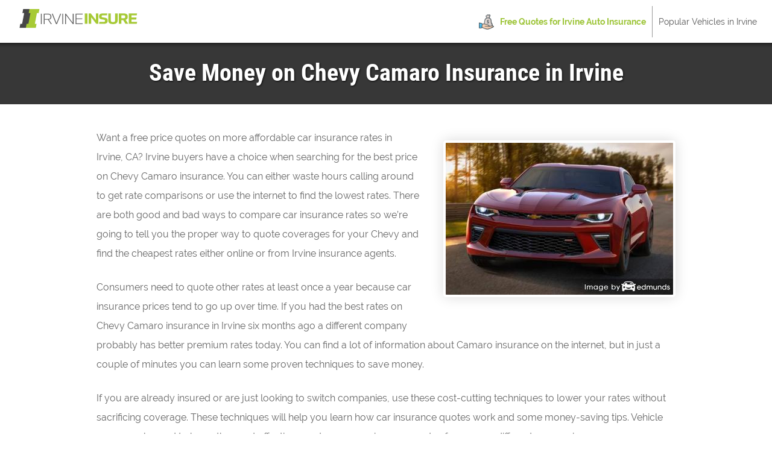

--- FILE ---
content_type: text/html; charset=UTF-8
request_url: https://www.irvineinsure.com/save-money-chevy-camaro-insurance/
body_size: 10419
content:
<!DOCTYPE html>
<html lang="en" xmlns:fb="http://ogp.me/ns/fb#">
  <head>
      <!-- Google Tag Manager -->
<script>(function(w,d,s,l,i){w[l]=w[l]||[];w[l].push({'gtm.start':
new Date().getTime(),event:'gtm.js'});var f=d.getElementsByTagName(s)[0],
j=d.createElement(s),dl=l!='dataLayer'?'&l='+l:'';j.async=true;j.src=
'https://www.googletagmanager.com/gtm.js?id='+i+dl;f.parentNode.insertBefore(j,f);
})(window,document,'script','dataLayer','GTM-NB4CLJDC');</script>
<!-- End Google Tag Manager -->    <meta charset="utf-8">
  <meta http-equiv="X-UA-Compatible" content="IE=edge">
  <title>Save Money on Chevy Camaro Insurance in Irvine, CA</title>
  <meta name="description" content="Learn how to get low-cost Chevy Camaro insurance rates in Irvine, California by comparing the cheapest car insurance quotes. Quote online or with Irvine agents.">
  <meta name="viewport" content="width=device-width, initial-scale=1.0, user-scalable=yes">
  <meta property="og:title" content="Save Money on Chevy Camaro Insurance in Irvine, CA">
  <meta property="og:description" content="Learn how to get low-cost Chevy Camaro insurance rates in Irvine, California by comparing the cheapest car insurance quotes. Quote online or with Irvine agents.">
  <meta property="og:image" content="https://www.irvineinsure.com/images/fb/chevy-camaro-irvine.jpg">
  <link rel="shortcut icon" href="/images/favicon.ico"  type="image/x-icon">
  <link rel="stylesheet" href="/css/style.css">
  <script src="//insurance.mediaalpha.com/js/serve.js"></script>
  <script type="text/javascript" src="https://www.gstatic.com/charts/loader.js"></script>

  <script type="text/javascript">google.charts.load('current', {packages: ['corechart', 'bar']});</script>
  <style>
#po_w { position: fixed; top: -200px; left: 0; padding: 10px 0; width: 100%; -webkit-transition: opacity .5s; transition: top .5s; background-color: rgba(69,80,101,0.92); color: #fff; font-size: 1.5em; z-index: 9999; box-shadow: 0 0 10px rgba(0,0,0,0.6); line-height: 1.2; }
#po_w.sticky { position: fixed; top: 0; }
#po { padding: 0 15px; }
#po > span { padding-bottom:15px; }
#po .yes, #cinsdncpo .no { display: inline-block; margin-left: 20px; border-radius: 4px; }
#po .yes { background: #A2C129; color: #fff !important; font-weight: 700; border: 2px solid rgba(0, 0, 0, 0.44); padding: 3px 20px; margin-right: 10px; text-shadow: 1px 1px 3px rgba(0,0,0,0.6); }
#po .yes:hover { background: #7F9820 !important } #cinsdncpo .no { margin-left: 10px; color: rgba(255, 255, 255, 0.34) !important; font-size: 80%; }
#po .no:hover { color: rgba(255, 255, 255, 0.6) !important; }
  </style>
</head>
<body>
<!-- Google Tag Manager (noscript) -->
<noscript><iframe src="https://www.googletagmanager.com/ns.html?id=GTM-NB4CLJDC"
height="0" width="0" style="display:none;visibility:hidden"></iframe></noscript>
<!-- End Google Tag Manager (noscript) --><header class="iiaiwr clearfix">
<div id="capanbr">
    <div id="logo"><a href="/"><img src="/css/images/logo.png" alt="IrvineInsure.com"></a></div>
  </div>
  <nav id="iiaitn" itemscope itemtype="https://schema.org/SiteNavigationElement">
  <div class="cfolmt">Menu</div>
    <ul class="iiai-menu" id="capanmmn">
    <li><a itemprop="url" class="capanof" onclick="window.open('https://quotes.autoinsurance.org/?type=Auto&referrer=geo.irvineinsure.com&tag=geosite&requestId=697026844afe4')"  href="/viewrates/" rel="nofollow"><span itemprop="name">Free Quotes for Irvine Auto Insurance</span></a></li>		<li><a itemprop="url" class="iiaihv" href="/popular-irvine-vehicles/"><span itemprop="name">Popular Vehicles in Irvine</span></a></li>
    </ul>
  </nav>
</header>

<section id="cfolph" class="clearfix"> 
  <div class="iiaiwr">
    <h1>Save Money on Chevy Camaro Insurance in Irvine</h1>
  </div>
</section>
<div class="iiaiwr wide clearfix" id="main">
<section id="content" itemprop="articleBody">
<p><span class="imgwrap floatright" itemprop="image" itemscope itemtype="https://schema.org/ImageObject"><img decoding="async" itemprop="image" class="cfolmi" src="/images/chevrolet-camaro-irvine.jpg" alt="Insurance rates Chevy Camaro in Irvine"><meta itemprop="url" content="https://www.irvineinsure.com/images/chevrolet-camaro-irvine.jpg"><meta itemprop="width" content="377"><meta itemprop="height" content="252"></span>Want a free price quotes on more affordable car insurance rates in Irvine, CA? Irvine buyers have a choice when searching for the best price on Chevy Camaro insurance. You can either waste hours calling around to get rate comparisons or use the internet to find the lowest rates. There are both good and bad ways to compare car insurance rates so we&#8217;re going to tell you the proper way to quote coverages for your Chevy and find the cheapest rates either online or from Irvine insurance agents.</p>
<p>Consumers need to quote other rates at least once a year because car insurance prices tend to go up over time. If you had the best rates on Chevy Camaro insurance in Irvine six months ago a different company probably has better premium rates today. You can find a lot of information about Camaro insurance on the internet, but in just a couple of minutes you can learn some proven techniques to save money.</p>
<p>If you are already insured or are just looking to switch companies, use these cost-cutting techniques to lower your rates without sacrificing coverage. These techniques will help you learn how car insurance quotes work and some money-saving tips. Vehicle owners only need to know the most effective way to compare insurance rates from many different companies.</p>
<h2>Lower rate quotes by taking advantage of discounts</h2>
<p>Companies that sell car insurance don&#8217;t always list all available discounts in an easy-to-find place, so we break down both the well known and the harder-to-find discounts you could be receiving when you buy Irvine auto insurance online.<img decoding="async" class="shadow floatright" src="/images/chevrolet-camaro-insurance-discounts-irvine.jpg" alt="Discount car insurance"></p>
<ul>
<li><strong>Paper-free Discount</strong> &#8211; Many larger companies give back up to $50 just for signing your application on the internet.</li>
<li><strong>No Claims</strong> &#8211; Good drivers with no accidents pay less as opposed to policyholders that have many claims.</li>
<li><strong>ABS Braking Discount</strong> &#8211; Cars, trucks, and SUVs with anti-lock braking systems are much safer to drive and therefore earn up to a 10% discount.</li>
<li><strong>Discount for Passive Restraints</strong> &#8211; Vehicles with factory air bags or automatic seat belts can get savings up to 30%.</li>
<li><strong>Drivers Ed for Students</strong> &#8211; Cut your cost by having your teen driver successfully take a driver&#8217;s education course in school or through a local driver safety program.</li>
</ul>
<p>As a sidenote, most of the big mark downs will not be given to the entire policy premium. Some only apply to the price of certain insurance coverages like liability and collision coverage. So even though they make it sound like all the discounts add up to a free policy, you&#8217;re out of luck.</p>
<p>The chart below illustrates the difference between Chevy Camaro annual premium costs with and without discounts applied to the premium. The data assumes a male driver, no claims or violations, California state minimum liability limits, comprehensive and collision coverage, and $250 deductibles. The first bar for each age group shows premium with no discounts. The second shows the rates with homeowner, marriage, multi-policy, claim-free, multi-car, and safe-driver discounts applied.</p>
<div id="iiaidisc" class="cfol_cd"></div>
<p><script type="text/javascript">
google.charts.setOnLoadCallback(drawDisciiaiChart);
function drawDisciiaiChart() {
      var data = google.visualization.arrayToDataTable([
        ['Age of Insured', 'Male Driver No Discounts', 'Male Driver with Discounts'],
        ['Age 20', 5571,3465],
        ['Age 30', 2863,1835],
        ['Age 40', 2853,1751],
        ['Age 50', 2587,1599],
        ['Age 60', 2501,1571],
		['Age 70', 3017,1787]
      ]);
      var options = {
        title: 'Effect of Discounts on Chevy Camaro Insurance Rates',
        titleTextStyle: {
        	color: '#333', 
        	fontSize: 17, 
        	bold: true
    	},
        width: '100%',
		height: 500,
		'chartArea': {left:100,top:50,'width': '100%', 'height': '70%'},
		legend: {
        	position: 'bottom'
        },
        colors: ['#6791b9', '#98bee2'],
        hAxis: {
        	title: 'Annual Auto Insurance Premium for Camaro SS Model',
			minValue: 0,
			format: '$###,###'
        },
        vAxis: {
        	title: 'Age of Insured'
        }
      };
	var formatter = new google.visualization.NumberFormat({
    	fractionDigits: 0,
    	prefix: '$'
    });
	formatter.format(data,1);
	formatter.format(data,2);
    	var chart = new google.visualization.BarChart(document.getElementById('iiaidisc'));
    	chart.draw(data, options);
}
</script></p>
<p>A few of the larger companies and their offered discounts are shown below.</p>
<ul>
<li><strong>State Farm</strong> discounts include driver&#8217;s education, student away at school, good student, multiple policy, and accident-free.</li>
<li><strong>Farmers Insurance</strong> offers discounts for early shopping, switch companies, homeowner, youthful driver, teen driver, alternative fuel, and electronic funds transfer.</li>
<li><strong>GEICO</strong> may include discounts for driver training, seat belt use, defensive driver, multi-policy, and multi-vehicle.</li>
<li><strong>American Family</strong> offers discounts including air bags, mySafetyValet, defensive driver, multi-vehicle, and TimeAway discount.</li>
<li><strong>Nationwide</strong> may offer discounts for anti-theft, Farm Bureau membership, family plan, business or organization, easy pay, good student, and multi-policy.</li>
<li><strong>Progressive</strong> offers premium reductions for homeowner, good student, multi-policy, continuous coverage, multi-vehicle, online signing, and online quote discount.</li>
</ul>
<p>If you need affordable Irvine auto insurance quotes, ask each company the best way to save money. A few discounts may not apply to policyholders in Irvine. For a list of car insurance companies who offer car insurance discounts in Irvine, <a href="/irvinerates/" target="_blank" rel="nofollow noopener noreferrer">click this link</a>.</p>
<h2>How to shop Chevy Camaro insurance online</h2>
<p>The majority of larger companies such as Allstate and Progressive allow you to get coverage prices from their websites. The process is possible for anyone as all you need to do is type in the coverages you want into a form. After the form is submitted, the quote system orders your driving record and credit report and generates pricing information. </p>
<p>Getting online rate quotes for Chevy Camaro insurance in Irvine helps simplify price comparisons, and it&#8217;s absolutely necessary to perform this step if you want to get a better rate.</p>
<p>To use this form to compare rates, compare rates from the companies below. If you currently have coverage, we recommend you enter the coverages as close as possible to your current policy. Doing this assures you&#8217;re receiving rate quotes based on similar coverages.</p>
<p>The companies in the list below offer comparison quotes in California. To find <a href="/">cheap car insurance in California</a>, it&#8217;s highly recommended you visit two to three different companies in order to get a fair rate comparison.</p>
<div id="iiaima_placeholder"></div>
<h2>Rate information and statistics</h2>
<p>The price information shown below covers estimates of prices for Chevy Camaro models. Having a better idea how policy rates are established helps drivers make smart choices when comparing insurance quotes.</p>
<div itemscope itemtype="https://schema.org/Table">
	<meta itemprop="keywords" content="Chevrolet Camaro insurance rates in Irvine, CA"><br />
	<meta itemprop="description" content="Insurance rates for Chevrolet Camaro models in Irvine, CA. Rates based on no violations, California minimum liability limits, $500 deductibles, full coverage, policy discounts applied, no at-fault accidents, and single male driver age 50. Estimated average annual auto insurance rate for Chevrolet Camaro models is $1,552. Estimated monthly auto insurance rate is $129."></p>
<table class="iiairtbl tblwide">
<caption itemprop="about">Chevrolet Camaro Insurance Rates in Irvine, CA</caption>
<tr>
<th scope="col">Model</th>
<th scope="col">Comp</th>
<th scope="col">Collision</th>
<th scope="col">Liability</th>
<th scope="col">Medical</th>
<th scope="col">UM/UIM</th>
<th scope="col">Annual Premium</th>
<th scope="col">Monthly Premium</th>
</tr>
<tr class="altrow">
<td class="vmod">Camaro LS</td>
<td class="n">$270</td>
<td class="n">$564</td>
<td class="n">$500</td>
<td class="n">$30</td>
<td class="n">$150</td>
<td class="n ann">$1,514</td>
<td class="n mon">$126</td>
</tr>
<tr>
<td class="vmod">Camaro LT</td>
<td class="n">$270</td>
<td class="n">$564</td>
<td class="n">$500</td>
<td class="n">$30</td>
<td class="n">$150</td>
<td class="n ann">$1,514</td>
<td class="n mon">$126</td>
</tr>
<tr class="altrow">
<td class="vmod">Camaro SS</td>
<td class="n">$300</td>
<td class="n">$648</td>
<td class="n">$500</td>
<td class="n">$30</td>
<td class="n">$150</td>
<td class="n ann">$1,628</td>
<td class="n mon">$136</td>
</tr>
<tr>
<td colspan="8" class="bq">Get Your Own Custom Quote <a class="buttonlink" href="irvinerates/" rel="nofollow">Go</a></td>
</tr>
</table>
</div>
<p class="source">Data based on single male driver age 50, no speeding tickets, no at-fault accidents, $500 deductibles, and California minimum liability limits. Discounts applied include claim-free, safe-driver, homeowner, multi-vehicle, and multi-policy. Rates do not factor in Irvine location which can affect premium rates considerably.</p>
<h2>Analysis of deductible levels</h2>
<p>When buying auto insurance, a common question is where to set your physical damage deductibles. The premium rates below outline the price difference when you buy lower versus higher physical damage deductibles. The first rate quote example uses a $100 deductible and the second rate table uses a $500 deductible.</p>
<div itemscope itemtype="https://schema.org/Table">
	<meta itemprop="keywords" content="Chevrolet Camaro insurance rates in Irvine"><br />
	<meta itemprop="description" content="Insurance rates for Chevrolet Camaro models in Irvine, CA. Rates based on full coverage, married male driver age 30, $100 deductible, California minimum liability limits, policy discounts applied, no at-fault accidents, and no violations. Estimated annual rate is $1,865. Estimated monthly rate is $155."></p>
<table class="iiairtbl tblwide">
<caption itemprop="about">Chevrolet Camaro insurance premium estimates with $100 deductibles</caption>
<tr>
<th scope="col">Model</th>
<th scope="col">Comp</th>
<th scope="col">Collision</th>
<th scope="col">Liability</th>
<th scope="col">Medical</th>
<th scope="col">UM/UIM</th>
<th scope="col">Annual Premium</th>
<th scope="col">Monthly Premium</th>
</tr>
<tr class="altrow">
<td class="vmod">Camaro LS</td>
<td class="n">$430</td>
<td class="n">$810</td>
<td class="n">$442</td>
<td class="n">$26</td>
<td class="n">$132</td>
<td class="n ann">$1,865</td>
<td class="n mon">$155</td>
</tr>
<tr>
<td class="vmod">Camaro LT</td>
<td class="n">$430</td>
<td class="n">$810</td>
<td class="n">$442</td>
<td class="n">$26</td>
<td class="n">$132</td>
<td class="n ann">$1,865</td>
<td class="n mon">$155</td>
</tr>
<tr class="altrow">
<td class="vmod">Camaro SS</td>
<td class="n">$478</td>
<td class="n">$932</td>
<td class="n">$442</td>
<td class="n">$26</td>
<td class="n">$132</td>
<td class="n ann">$2,035</td>
<td class="n mon">$170</td>
</tr>
<tr>
<td colspan="8" class="bq">Get Your Own Custom Quote <a class="buttonlink" href="irvinerates/" rel="nofollow">Go</a></td>
</tr>
</table>
</div>
<div itemscope itemtype="https://schema.org/Table" style="margin-top:50px;">
	<meta itemprop="keywords" content="Chevrolet Camaro insurance rates in Irvine"><br />
	<meta itemprop="description" content="Insurance rates for Chevrolet Camaro models in Irvine, CA. Rates based on married male driver age 30, $100 deductible, no at-fault accidents, California minimum liability limits, policy discounts applied, full coverage, and no violations. Estimated annual rate is $1,460. Estimated monthly rate is $122."></p>
<table class="iiairtbl tblwide">
<caption itemprop="about">Chevrolet Camaro insurance premium estimates with $500 deductibles</caption>
<tr>
<th scope="col">Model</th>
<th scope="col">Comp</th>
<th scope="col">Collision</th>
<th scope="col">Liability</th>
<th scope="col">Medical</th>
<th scope="col">UM/UIM</th>
<th scope="col">Annual Premium</th>
<th scope="col">Monthly Premium</th>
</tr>
<tr class="altrow">
<td class="vmod">Camaro LS</td>
<td class="n">$314</td>
<td class="n">$546</td>
<td class="n">$442</td>
<td class="n">$26</td>
<td class="n">$132</td>
<td class="n ann">$1,460</td>
<td class="n mon">$122</td>
</tr>
<tr>
<td class="vmod">Camaro LT</td>
<td class="n">$314</td>
<td class="n">$546</td>
<td class="n">$442</td>
<td class="n">$26</td>
<td class="n">$132</td>
<td class="n ann">$1,460</td>
<td class="n mon">$122</td>
</tr>
<tr class="altrow">
<td class="vmod">Camaro SS</td>
<td class="n">$348</td>
<td class="n">$630</td>
<td class="n">$442</td>
<td class="n">$26</td>
<td class="n">$132</td>
<td class="n ann">$1,578</td>
<td class="n mon">$132</td>
</tr>
<tr>
<td colspan="8" class="bq">Get Your Own Custom Quote <a class="buttonlink" href="irvinerates/" rel="nofollow">Go</a></td>
</tr>
</table>
</div>
<p class="source">Data based on married male driver age 30, no speeding tickets, no at-fault accidents, and California minimum liability limits. Discounts applied include safe-driver, claim-free, multi-vehicle, multi-policy, and homeowner. Table data does not factor in specific Irvine garaging location which can modify coverage rates significantly.</p>
<p>Based on the figures above, using a $100 deductible costs approximately $35 more each month or $420 every year  than requesting the higher $500 deductible. Due to the fact that you would have to pay $400 more out of your own pocket with a $500 deductible as compared to a $100 deductible, if you usually have at a minimum 11 months between claim filings, you would probably save some money if you opt for a higher deductible.</p>
<h2>Do you need full coverage?</h2>
<p>The information below shows the comparison of Chevy Camaro auto insurance rates with and without physical damage coverage, medical payments, and uninsured/under-insured motorist coverage. The costs are based on no accidents or driving violations, $1,000 deductibles, single marital status, and no discounts are factored in.</p>
<div id="iiaifcl" class="cfol_cd"></div>
<p><script type="text/javascript">
google.charts.setOnLoadCallback(drawFcliiaiChart);
function drawFcliiaiChart() {
      var data = google.visualization.arrayToDataTable([
        ['Age of Insured', 'Full Coverage with $1000 Deductibles', 'Liability Only'],
        ['Age 20', 3997,1563],
        ['Age 30', 2087,855],
        ['Age 40', 2043,791],
        ['Age 50', 1867,741],
        ['Age 60', 1811,729],
		['Age 70', 2243,975]
      ]);
      var options = {
        title: 'Comparison of Full Coverage and Liability Only',
        titleTextStyle: {
        	color: '#333', 
        	fontSize: 17, 
        	bold: true
    	},
        width: '100%',
		height: 500,
		'chartArea': {left:100,top:50,'width': '100%', 'height': '70%'},
		legend: {
        	position: 'bottom'
        },
        colors: ['#6791b9','#98bee2'],
        hAxis: {
        	title: 'Annual Auto Insurance Premium for Camaro LS Model',
			minValue: 0,
			format: '$###,###'
        },
        vAxis: {
        	title: 'Age of Insured'
        }
      };
	var formatter = new google.visualization.NumberFormat({
    	fractionDigits: 0,
    	prefix: '$'
    });
	formatter.format(data,1);
	formatter.format(data,2);
    	var chart = new google.visualization.BarChart(document.getElementById('iiaifcl'));
    	chart.draw(data, options);
}
</script></p>
<h3>Should you pay for full coverage or liability only?</h3>
<p>There isn&#8217;t a written rule to exclude physical damage insurance, but there is a general convention. If the yearly cost of full coverage is more than about 10% of the replacement cost minus the deductible, then it may be the right time to buy liability only.</p>
<p>For example, let&#8217;s say your Chevy Camaro replacement cost is $4,000 and you have $1,000 deductibles. If your vehicle is destroyed, you would only receive $3,000 after paying your deductible. If you are paying more than $300 annually for comprehensive and collision coverage, then you may need to consider dropping full coverage.</p>
<p>There are some circumstances where eliminating full coverage is not recommended. If you still owe money on your vehicle, you have to keep full coverage as part of the loan conditions. Also, if you don&#8217;t have enough money to buy a different vehicle in the event your current vehicle is totaled, you should maintain full coverage.</p>
<h2>Do I need a local insurance agent?</h2>
<p>Some people would rather visit with an insurance agent and that is a personal choice. Good insurance agents can make sure you are properly covered and help you file claims. An additional benefit of getting online price quotes is the fact that you can find cheap insurance rates but still work with a licensed agent.</p>
<p><img decoding="async" class="floatright" src="/images/irvine-chevrolet-camaro-insurance-agent.jpg" alt="Insurance agents in Irvine">To help locate an agent, after submitting <strong><a href="/quoterates/" target="_blank" rel="nofollow noopener noreferrer">this simple form</a></strong>, your insurance data is transmitted to agents in your area who will gladly provide quotes for your coverage. You won&#8217;t need to drive around since rate quotes are delivered directly to you. If you want to get a comparison quote from a particular provider, just find their quoting web page and fill out their quote form.</p>
<p>Picking an provider requires more thought than just a low price. Before buying a policy in Irvine, get answers to these questions.</p>
<ul>
<li>Can you use your own choice of collision repair facility?</li>
<li>Can glass claims be handled at your home?</li>
<li>Does the company have a local claim office in Irvine?</li>
<li>How long have they been in business?</li>
<li>How is replacement cost determined on your vehicle?</li>
<li>Is there a 24/7 contact number?</li>
<li>Do they have designations such as AIC, CPCU, or CIC?</li>
<li>Are aftermarket or OEM parts used to repair vehicles?</li>
</ul>
<h3>Not all auto insurance agents are the same</h3>
<p>If you prefer to buy insurance from a local Irvine insurance agency, you need to know there are two types of insurance agents and how they work. Insurance agencies are classified as either independent (non-exclusive) or exclusive. Both properly insure your vehicles, but we need to point out how they differ since it could factor into the type of agent you choose.</p>
<h4>Exclusive Agents</h4>
<p>Exclusive agents can only quote rates from one company and some examples include AAA, Allstate, and State Farm. Exclusive agencies are unable to compare other company&#8217;s rates so always compare other rates. Exclusive agencies receive extensive training on sales techniques and that allows them to sell at a higher price point. Some insured continue to purchase coverage from exclusives mainly due to the brand legacy and strong financial ratings.</p>
<p>Listed below is a list of exclusive agencies in Irvine who may provide you with price quote information.</p>
<ul>
<li><span itemscope itemtype="https://schema.org/InsuranceAgency"><meta itemprop="image" content="https://www.irvineinsure.com/images/agencyimg.png"><strong><a itemprop="url" href="https://www.statefarm.com/agent/US/CA/Irvine/John-Luithly-HMQGM1YS000" target="_blank" rel="noopener noreferrer"><span itemprop="name">John Luithly &#8211; State Farm Insurance Agent</span></a></strong><br /><span itemprop="address" itemscope itemtype="https://schema.org/PostalAddress"><span itemprop="streetAddress">16277 Laguna Canyon Rd F</span> &#8211; <span itemprop="addressLocality">Irvine</span>, <span itemprop="addressRegion">CA</span> <span itemprop="postalCode">92618</span> &#8211; <span itemprop="telephone">(949) 727-4442</span></span> &#8211; <span itemprop="geo" itemscope itemtype="https://schema.org/GeoCoordinates"><meta itemprop="latitude" content="33.6574780"><meta itemprop="longitude" content="-117.7700420"></span><a class="popup-gmaps" itemprop="hasMap" href="https://maps.google.com/?q=33.6574780,-117.7700420" target="_blank" rel="noopener noreferrer">View Map</a></span></li>
<li><span itemscope itemtype="https://schema.org/InsuranceAgency"><meta itemprop="image" content="https://www.irvineinsure.com/images/agencyimg.png"><strong><a itemprop="url" href="http://www.richardtay.com/" target="_blank" rel="noopener noreferrer"><span itemprop="name">State Farm: Richard Tay</span></a></strong><br /><span itemprop="address" itemscope itemtype="https://schema.org/PostalAddress"><span itemprop="streetAddress">14210 Culver Dr A</span> &#8211; <span itemprop="addressLocality">Irvine</span>, <span itemprop="addressRegion">CA</span> <span itemprop="postalCode">92604</span> &#8211; <span itemprop="telephone">(949) 559-8866</span></span> &#8211; <span itemprop="geo" itemscope itemtype="https://schema.org/GeoCoordinates"><meta itemprop="latitude" content="33.7071381"><meta itemprop="longitude" content="-117.7831750"></span><a class="popup-gmaps" itemprop="hasMap" href="https://maps.google.com/?q=33.7071381,-117.7831750" target="_blank" rel="noopener noreferrer">View Map</a></span></li>
<li><span itemscope itemtype="https://schema.org/InsuranceAgency"><meta itemprop="image" content="https://www.irvineinsure.com/images/agencyimg.png"><strong><a itemprop="url" href="https://agents.farmers.com/ca/irvine/charmaine-lim" target="_blank" rel="noopener noreferrer"><span itemprop="name">Farmers Insurance</span></a></strong><br /><span itemprop="address" itemscope itemtype="https://schema.org/PostalAddress"><span itemprop="streetAddress">4000 Barranca Pkwy # 250</span> &#8211; <span itemprop="addressLocality">Irvine</span>, <span itemprop="addressRegion">CA</span> <span itemprop="postalCode">92604</span> &#8211; <span itemprop="telephone">(949) 262-3238</span></span> &#8211; <span itemprop="geo" itemscope itemtype="https://schema.org/GeoCoordinates"><meta itemprop="latitude" content="33.6823594"><meta itemprop="longitude" content="-117.8089029"></span><a class="popup-gmaps" itemprop="hasMap" href="https://maps.google.com/?q=33.6823594,-117.8089029" target="_blank" rel="noopener noreferrer">View Map</a></span></li>
</ul>
<p class="cfolam"><a href="/irvine-insurance-agents/">More insurance agents</a></p>
<h4>Independent Agencies or Brokers</h4>
<p>Independent agents are not required to write business for one company and that enables them to quote your coverage with an assortment of companies and potentially find a lower price. If your agent finds better pricing, the agent simply finds a different carrier and you don&#8217;t have to do anything.</p>
<p> When comparison shopping, you definitely need to get several quotes from at a minimum one independent agency to have the best price comparison. A lot of them also have access to smaller mutual companies that may have much lower rates than larger companies.</p>
<p>The following are Irvine independent insurance agencies who can help you get rate quotes.</p>
<ul>
<li><span itemscope itemtype="https://schema.org/InsuranceAgency"><meta itemprop="image" content="https://www.irvineinsure.com/images/agencyimg.png"><strong><a itemprop="url" href="http://www.lockton.com/" target="_blank" rel="noopener noreferrer"><span itemprop="name">Lockton Insurance Brokers</span></a></strong><br /><span itemprop="address" itemscope itemtype="https://schema.org/PostalAddress"><span itemprop="streetAddress">19800 MacArthur Blvd #1250</span> &#8211; <span itemprop="addressLocality">Irvine</span>, <span itemprop="addressRegion">CA</span> <span itemprop="postalCode">92612</span> &#8211; <span itemprop="telephone">(949) 252-4400</span></span> &#8211; <span itemprop="geo" itemscope itemtype="https://schema.org/GeoCoordinates"><meta itemprop="latitude" content="33.6552877"><meta itemprop="longitude" content="-117.8599941"></span><a class="popup-gmaps" itemprop="hasMap" href="https://maps.google.com/?q=33.6552877,-117.8599941" target="_blank" rel="noopener noreferrer">View Map</a></span></li>
<li><span itemscope itemtype="https://schema.org/InsuranceAgency"><meta itemprop="image" content="https://www.irvineinsure.com/images/agencyimg.png"><strong><a itemprop="url" href="http://www.isuirvine.com/" target="_blank" rel="noopener noreferrer"><span itemprop="name">Isu Insurance Services Irvine</span></a></strong><br /><span itemprop="address" itemscope itemtype="https://schema.org/PostalAddress"><span itemprop="streetAddress">18022 Cowan Ste 225</span> &#8211; <span itemprop="addressLocality">Irvine</span>, <span itemprop="addressRegion">CA</span> <span itemprop="postalCode">92614</span> &#8211; <span itemprop="telephone">(949) 419-2100</span></span> &#8211; <span itemprop="geo" itemscope itemtype="https://schema.org/GeoCoordinates"><meta itemprop="latitude" content="33.6899391"><meta itemprop="longitude" content="-117.8646135"></span><a class="popup-gmaps" itemprop="hasMap" href="https://maps.google.com/?q=33.6899391,-117.8646135" target="_blank" rel="noopener noreferrer">View Map</a></span></li>
<li><span itemscope itemtype="https://schema.org/InsuranceAgency"><meta itemprop="image" content="https://www.irvineinsure.com/images/agencyimg.png"><strong><a itemprop="url" href="http://www.hayscompanies.com/" target="_blank" rel="noopener noreferrer"><span itemprop="name">Hays Co</span></a></strong><br /><span itemprop="address" itemscope itemtype="https://schema.org/PostalAddress"><span itemprop="streetAddress">18201 Von Karman Ave # 510</span> &#8211; <span itemprop="addressLocality">Irvine</span>, <span itemprop="addressRegion">CA</span> <span itemprop="postalCode">92612</span> &#8211; <span itemprop="telephone">(949) 442-7662</span></span> &#8211; <span itemprop="geo" itemscope itemtype="https://schema.org/GeoCoordinates"><meta itemprop="latitude" content="33.6779030"><meta itemprop="longitude" content="-117.8535660"></span><a class="popup-gmaps" itemprop="hasMap" href="https://maps.google.com/?q=33.6779030,-117.8535660" target="_blank" rel="noopener noreferrer">View Map</a></span></li>
</ul>
<p class="cfolam"><a href="/irvine-insurance-agents/">More insurance agents</a></p>
<h3>More quotes mean more car insurance savings</h3>
<p>You just read some good ideas how to  find affordable Chevy Camaro insurance in Irvine. The key concept to understand is the more price quotes you have, the better chance you&#8217;ll have of finding cheaper Irvine auto insurance quotes.  You may even be surprised to find that the most savings is with a smaller regional carrier.</p>
<p>When getting Irvine auto insurance quotes online, make sure you don&#8217;t reduce coverage to reduce premium. There are a lot of situations where an insured dropped liability coverage limits and discovered at claim time they didn&#8217;t have enough coverage. The goal is to buy a smart amount of coverage at the best price.</p>
<p>The cheapest Chevy Camaro insurance in Irvine is attainable on the web in addition to local insurance agencies, so you should be comparing quotes from both in order to have the best chance of saving money. Some insurance companies do not offer price quotes online and usually these smaller providers sell through independent insurance agencies.</p>
<h3>Steps to quoting cheaper Chevy Camaro insurance in Irvine</h3>
<p>Really, the only way to get more affordable Chevy Camaro insurance in Irvine is to regularly compare quotes from providers who sell insurance in California.</p>
<ul>
<li>First, it will benefit you to learn about how insurance companies determine prices and the changes you can make to prevent high rates. Many risk factors that result in higher prices like traffic citations, accidents, and an imperfect credit score can be rectified by making minor changes in your lifestyle.</li>
<li>Second, compare price quotes from independent agents, exclusive agents, and direct companies. Direct and exclusive agents can provide rates from a single company like GEICO and Allstate, while independent agencies can quote prices from many different companies.</li>
<li>Third, compare the new rate quotes to the price on your current policy and see if there is a cheaper rate in Irvine. If you can save money, ensure coverage does not lapse between policies.</li>
</ul>
<p>One important bit of advice is to use similar deductibles and liability limits on each price quote and and to analyze as many different insurance providers as possible. Doing this provides  the most accurate price comparison and and a good selection of different prices.</p>
<p>For more information,  take a look at the following helpful articles:</p>
<ul>
<li><a href="/http://www.iihs.org/iihs/topics/t/crash-avoidance-technologies/qanda#antilock-brakes" target="_blank" rel="noopener noreferrer">Anti-Lock Brake FAQ</a> <em>(iihs.org)</em></li>
<li><a href="/auto-insurance-high-risk-drivers/">How Much is Auto Insurance for High Risk Drivers in Irvine?</a> <em>(FAQ)</em></li>
<li><a href="/http://www.iii.org/article/preventing-carjacking-theft" target="_blank" rel="noopener noreferrer">Preventing Carjacking and Theft</a> <em>(Insurance Information Institute)</em></li>
<li><a href="/https://www.libertymutual.com/auto-insurance/understanding-auto-coverages/collision-coverage" target="_blank" rel="noopener noreferrer">Collision Coverage</a> <em>(Liberty Mutual)</em></li>
</ul>
</section>
<div class='pki-cat-pagination '><div class='prev'><a href="/https://www.irvineinsure.com/irvine-chevy-trax-insurance/" rel="prev">Best Irvine Chevy Trax Insurance</a></div><div class='next'><a href="/https://www.irvineinsure.com/best-chevy-silverado-3500hd-insurance-irvine-ca/" rel="next">Find Cheaper Chevy Silverado 3500HD Insurance in Irvine</a></div></div></div>

<footer>

  <div id="footer" class="iiaiwr clearfix">

  <h3>Get Cheap Auto Insurance Rates in <span class="cvar">Irvine</span> California</h3>

	  <p><a id="footer-mda-click" onclick="window.open('https://quotes.autoinsurance.org/?type=Auto&referrer=geo.irvineinsure.com&tag=geosite&requestId=697026844dadd')" href="/viewrates/" class="capanbtn">See How Much You Could Save</a></p>

    <p><span>Copyright &copy; <script>document.write(new Date().getFullYear())</script> IrvineInsure.com&nbsp;&nbsp;</span><span><a href="/frequently-asked-questions">FAQ</a> | <a href="/privacy-policy/">Privacy Policy</a> | <a href="/contact/">Contact</a> | <a href="/terms-and-conditions/">Terms and Conditions</a></span></p>

    <div id="po_w"><div id="po" data-model="" data-city="California"></div></div>

	    </div>

</footer>
<script src="//ajax.googleapis.com/ajax/libs/jquery/1/jquery.min.js"></script> 
<script>window.jQuery || document.write('<script src="js/libs/jquery-1.9.0.min.js">\x3C/script>')</script> 
<script src="https://www.irvineinsure.com/wp-content/themes/geo/dev/js/main.js?v=1.5"></script>

<script defer src="https://static.cloudflareinsights.com/beacon.min.js/vcd15cbe7772f49c399c6a5babf22c1241717689176015" integrity="sha512-ZpsOmlRQV6y907TI0dKBHq9Md29nnaEIPlkf84rnaERnq6zvWvPUqr2ft8M1aS28oN72PdrCzSjY4U6VaAw1EQ==" data-cf-beacon='{"version":"2024.11.0","token":"31a0841f6aec4fcf9b7578b265c747df","r":1,"server_timing":{"name":{"cfCacheStatus":true,"cfEdge":true,"cfExtPri":true,"cfL4":true,"cfOrigin":true,"cfSpeedBrain":true},"location_startswith":null}}' crossorigin="anonymous"></script>
</body>
</html>


--- FILE ---
content_type: text/css
request_url: https://www.irvineinsure.com/css/style.css
body_size: 7341
content:
@font-face { font-family: 'Roboto Condensed'; font-style: normal; font-weight: 400; src: local('Roboto Condensed'), local('Roboto-Condensed'), url(webfonts/Roboto-Condensed_400.woff2) format('woff2'); } @font-face { font-family: 'Roboto Condensed'; font-style: normal; font-weight: 700; src: local('Roboto Condensed Bold'), local('Roboto-Condensed-Bold'), url(webfonts/Roboto-Condensed_700.woff2) format('woff2'); } @font-face { font-family: 'Raleway'; font-style: normal; font-weight: 400; src: local('Raleway'), local('Raleway'), url(webfonts/Raleway_400.woff2) format('woff2'); } @font-face { font-family: 'Raleway'; font-style: normal; font-weight: 700; src: local('Raleway Bold'), local('Raleway-Bold'), url(webfonts/Raleway_700.woff2) format('woff2'); } article,aside,details,figcaption,figure,footer,header,hgroup,main,nav,section,summary{display:block}audio,canvas,video{display:inline-block;*display:inline;*zoom:1}audio:not([controls]){display:none;height:0}[hidden]{display:none}html{font-size:100%;-webkit-text-size-adjust:100%;-ms-text-size-adjust:100%}html,button,input,select,textarea{font-family:sans-serif}body{margin:0}a:focus{outline:thin dotted}a:active,a:hover{outline:0}h1{font-size:2em;margin:0.67em 0}h2{font-size:1.5em;margin:0.83em 0}h3{font-size:1.17em;margin:1em 0}h4{font-size:1em;margin:1.33em 0}h5{font-size:0.83em;margin:1.67em 0}h6{font-size:0.67em;margin:2.33em 0}abbr[title]{border-bottom:1px dotted}b,strong{font-weight:bold}blockquote{margin:1em 40px}dfn{font-style:italic}hr{-moz-box-sizing:content-box;box-sizing:content-box;height:0}mark{background:#ff0;color:#000}p,pre{margin:1em 0}code,kbd,pre,samp{font-family:monospace, serif;_font-family:'courier new', monospace;font-size:1em}pre{white-space:pre;white-space:pre-wrap;word-wrap:break-word}q{quotes:none}q:before,q:after{content:'';content:none}small{font-size:80%}sub,sup{font-size:75%;line-height:0;position:relative;vertical-align:baseline}sup{top:-0.5em}sub{bottom:-0.25em}dl,menu,ol,ul{margin:1em 0}dd{margin:0 0 0 40px}menu,ol,ul{padding:0 0 0 40px}nav ul,nav ol{list-style:none;list-style-image:none;padding:0;margin:0}img{border:0;-ms-interpolation-mode:bicubic}svg:not(:root){overflow:hidden}figure{margin:0}form{margin:0}fieldset{border:1px solid #c0c0c0;margin:0 2px;padding:0.35em 0.625em 0.75em}legend{border:0;padding:0;white-space:normal;*margin-left:-7px}button,input,select,textarea{font-size:100%;margin:0;vertical-align:baseline;*vertical-align:middle}button,input{line-height:normal}button,select{text-transform:none}button,html input[type="button"],input[type="reset"],input[type="submit"]{-webkit-appearance:button;cursor:pointer;*overflow:visible}button[disabled],html input[disabled]{cursor:default}input[type="checkbox"],input[type="radio"]{box-sizing:border-box;padding:0;*height:13px;*width:13px}input[type="search"]{-webkit-appearance:textfield;-moz-box-sizing:content-box;-webkit-box-sizing:content-box;box-sizing:content-box}input[type="search"]::-webkit-search-cancel-button,input[type="search"]::-webkit-search-decoration{-webkit-appearance:none}button::-moz-focus-inner,input::-moz-focus-inner{border:0;padding:0}textarea{overflow:auto;vertical-align:top}table{border-collapse:collapse;border-spacing:0} body{ color:#666; font-family:'Raleway', Arial, Helvetica, sans-serif; font-size:1em; line-height:2.0em; font-weight:normal; } h1, h2, h3, h4, h5, h6{ font-weight:normal; font-family:'Roboto Condensed', Arial, Helvetica, sans-serif; line-height:1.5em; margin:.45em 0; padding:0; } h1,h2,h3 { font-weight:700; } h4, h5 { font-size: 1.2em; } h1 { line-height:1.1; font-size:2.5em; } .homePage #cfolph h1 { font-size: 2.8em; text-shadow: 2px 2px 8px rgba(0,0,0,0.9); margin:.3em auto .4em auto; line-height:.9; color:#fff; } .homePage #cfolph h3 { font-size: 3em; color:#fff; text-shadow: 2px 2px 8px rgba(0,0,0,0.9); margin:0 auto; line-height:1; } .homePage #cfolph .capanbtn { margin-top: 30px; } li { padding-bottom: .7em; } #cfolph .iiaiwr { text-align: center; } div#main { max-width: 820px; } div#main.wide { max-width: 960px; } a, a:visited, a:active, a:hover{color:#366ec4;} a:hover{ text-decoration:none;} *{	-moz-box-sizing:border-box; box-sizing:border-box; } .floatright { float: none; margin: 50px auto; display: block; text-align:center; } .iiaiwr{ width: 92%; margin: 0 auto; } header.iiaiwr { width:100%; background-color: #fff; } #logo { padding:5px 0 0 0; } #logo a { display:block; } #capanbr{ text-align:center; } #cfolpo_w { position: fixed; top: -200px; left: 0; padding: 10px 0; width: 100%; -webkit-transition: opacity .5s; transition: top .5s; background-color: rgba(55,55,55,0.92); color: #fff; font-size: 1.5em; z-index: 9999; box-shadow: 0 0 10px rgba(0,0,0,0.6); line-height: 1.2; } #cfolpo_w.sticky { position: fixed; top: 0; } #cfolpo { padding: 0 15px; } #cfolpo > span { padding-bottom:15px; } #cfolpo .yes, #cfolpo .no { display: inline-block; margin-left: 20px; border-radius: 4px; } #cfolpo .yes { background: #9CC436; color: #fff !important; font-weight: 700; border: 2px solid rgba(0, 0, 0, 0.44); padding: 3px 20px; margin-right: 10px; text-shadow: 1px 1px 3px rgba(0,0,0,0.6); } #cfolpo .yes:hover { background: #85A72E !important } #cfolpo .no { margin-left: 10px; color: rgba(255, 255, 255, 0.34) !important; font-size: 80%; } #cfolpo .no:hover { color: rgba(255, 255, 255, 0.6) !important; } ul.cities li, ul.iiaiveh li, ul.cfolagt li { padding-bottom: 5px; list-style-type:none; } ul.cities { padding-left:0; } ul.cfolagt li { margin-bottom:30px; } ul.cfolagt { line-height:1.5; } p.cfolam { margin-top: 0; padding-top: 0; margin-left: 40px; font-weight: 700; margin-bottom: 40px; } p.cfolam a { background: #ccc; padding: 8px 12px; text-decoration: none; color: #fff; border-radius: 5px; font-size: .9em; } p.cfolam a:hover { background:#bbb; } #map_wrapper { height: 400px; border: 4px solid #ccc; border-radius: 5px; margin: 40px 0; } #map_canvas { width: 100%; height: 100%; } #cfolph{ background-color:#373737; background-image:url(images/gradient.png); background-repeat: repeat-x; background-position: top left; border-bottom:2px solid rgba(55,55,55,0.08); padding:10px 0; } .cfolmi, .shadow { border: 4px solid #fff; -moz-box-shadow: 0px 0px 7px rgba(0,0,0,0.3); box-shadow: 0px 0px 21px rgba(0,0,0,0.15); -moz-border-radius: 5px; border-radius: 5px; } p.qbf { text-align: center; font-size: 29px; margin: 60px 30px 0 30px; color: #353535; padding-top: 30px; border-top: 1px solid #ddd; font-weight: 400; line-height: 1.4; clear:both; } p.qbf span.facttitle { font-size: 21px; display: inline-block; padding-bottom: 20px; color: #afafaf; letter-spacing: 5px; } p.qbf span.bold { color: #cc1e1e; } p.ql { margin: 20px 30px 40px 30px; padding-bottom: 30px; border-bottom: 1px solid #ddd; text-align: center; } .grid_1, .grid_2, .grid_3, .grid_4, .grid_5, .grid_6, .grid_7, .grid_8, .grid_9, .grid_10, .grid_11, .grid_12 { margin: 0 auto; position: relative; min-height: 1px; padding-left: 15px; padding-right: 15px; } .grid_8 {padding-left:0;} .capanlr .grid_4 { width: 33.33333%; float: left; margin: 0; line-height: 1.6; } .alpha { padding-left:0 !important;} .omega { padding-right:0 !important;} #content { margin:40px 0; min-height:600px; } .center { text-align:center; } p{ margin:0 0 1.5em;} .capanal { margin-bottom:20px; margin-left: 30px; border-left: 5px solid #efefef; padding: 10px 0 10px 15px; } .capanal p { line-height: 1.5; } .capanal p:last-of-type { margin-bottom:0; } .iiaipopv { text-align:center; } .iiaipopv p { margin:0; } .iiaipopv ul { display:inline-block; text-align:left; } li.vm {list-style-type:none;padding-top:10px;} li.vm a { background: #ccc; padding: 8px 12px; text-decoration: none; color: #fff; border-radius: 5px; font-size: .9em; margin-top:10px; font-weight:700; text-shadow: 1px 1px 2px rgba(0,0,0,0.5); } li.vm a:hover { background: #bbb; } .capanbcn {margin: 15px 0 0 0;padding: 0;font-size: 90%;}.capanbcn li {padding: 0;display: inline;} .capanbcn { margin: 15px 0 0 0; padding: 0; font-size: 90%; } .capanbcn li { padding: 0; display: inline; } #iiaicF { max-width:600px; margin:0 auto; } #your_email{ display:none; } .hidden { display:none; } #msgSubmit { text-align: center; border-radius: 5px; padding: 8px; margin-bottom: 20px; font-weight:700; } .text-success { background: rgba(120, 255, 0, 0.12); border: 1px solid rgba(137, 255, 0, 0.38); color: #214E01; } .text-danger { background: rgba(255, 0, 0, 0.12); border: 1px solid rgba(255, 0, 0, 0.38); color: #a10000; } .input { width: 100%; padding: 8px; font-size: 1.6em; border: 1px solid #ccc; border-radius: 5px; } input#submit_button { margin: 15px auto 60px auto; display: block; } table.iiaitblcl, table.iiairtbl, table.cfoltbl { width: 90%; margin: 30px 5% 3px 30px; border: 1px solid #ddd; font-size: .8em; background: #fff; box-shadow: 0 0 10px rgba(0,0,0,0.1); text-align:center; line-height:1.4; } .homePage table.crank { margin-bottom:40px !important; } table.iiaiht { border-bottom: 1px solid #ddd; width:100%; margin-bottom:30px; } table.iiaitblcl.tblwide, table.iiairtbl.tblwide, table.cfoltbl.tblwide { width:100%; margin: 15px 0 3px 0; font-size:.8em; } .homePage table.cfoltbl, .homePage table.iiaitblcl.tblwide, .homePage table.iiairtbl.tblwide { font-size:90%; } .iiaitblcl th, .iiairtbl th, .iiaiht th, table.cfoltbl th { background-color:#373737; color:#fff; padding:10px 8px; } .iiaiht th { line-height: 1.4; } .iiaitblcl caption, .iiairtbl caption, table.cfoltbl caption { padding-bottom: 15px; font-weight:700; font-size:1.5em; display:table-caption; } .iiaitblcl tr, .iiaiht tr, .iiairtbl tr, table.cfoltbl tr { border-top: 1px solid #ddd; } .iiaiht tr { border-right: 1px solid #ddd; } .iiaitblcl td, .iiaiht td, .iiairtbl td, table.cfoltbl td { padding: 8px; width:50%; text-align:center; border-left: 1px solid #ddd; line-height:1.4; } .iiaitblcl td.n { width:auto; min-width:75px; color: #fff; text-shadow: 1px 1px 1px rgba(0,0,0,0.5); font-weight: 700; } .iiairtbl td.n { width:auto; min-width:75px; } td.vmod { text-align: center; } td.ann, td.mon { background-color: rgba(132, 132, 132, 0.09); font-weight:bold; } .iiairtbl td.mon { color:#9CC436; font-size:125%; } .iiaitblcl tr.altrow, .iiaiht tr.altrow, .iiairtbl tr.altrow { background: #f9f9f9; } #iiaima_placeholder { margin: 40px 0 60px 0; } p.cht { margin-bottom:0; text-align:center; } p.tight { margin: 0; padding-left: 7vw; line-height: 1.5; font-weight: 700; } table.iiaiscalc { text-align:right; margin:0 auto 40px auto; line-height:1.4; max-width:700px; } .iiaiscalc td { padding: 8px 20px 8px; min-width:150px; } .iiaiscalc .ms { font-weight:700; color: #dd7a10; } .iiaiscalc .dif { font-weight:700; color: #2f85d9; } .iiaiscalc .cfm { font-weight:700; } .iiaiscalc tr.sum { background: #efefef; border: 1px solid #ddd; line-height: 1.4; } .iiaiscalc td.txt { padding: 10px 20px; } .bq { text-align: right !important; padding-right: 20px !important; font-size:18px; } .bq a.buttonlink { font-size: 18px; padding: 6px 26px 6px 15px; background-position: right 10px center; background-size: 12px 12px; margin-left: 15px; } span.nov,span.spd,span.spda,span.hi { display: inline-block; height: 15px; width: 15px; margin-right: 10px; } span.nov { background: #2f85d9; } span.spd { background: #dd7a10; } span.spda { background: #8ddd10; } span.hi { background: #e7af05; } #iiaimvf.cfol_cd, #iiaifcl.cfol_cd, #iiaidisc.cfol_cd { width:90%; height:500px; margin:30px auto; } #iiailbc.cfol_cd { width:90%; height:400px; margin:30px auto; } #iiaivio.cfol_cd { width:100%; height:600px; margin:30px auto; } #iiaicbr.cfol_cd { width:100%; min-height:250px; margin:30px auto; } #iiaidfd.cfol_cd { width:90%; height:700px; margin:30px auto; } #iiaiteend.cfol_cd { width:90%; height:300px; margin:30px auto; } .listPage #iiaima_placeholder { min-height:600px; } table.max-ad-listings h1, #content h1{ text-shadow: none; } .qfPage #content > div { margin: 0 auto; } #max-rows table * { box-sizing: content-box; -moz-box-sizing: content-box; } .max-ad-description-text { line-height: 1.5; font-size: 1.1em; } #max-rows form h3 { background-color:#373737 !important; color: #fff; } #max-rows form button { background-color:#373737 !important; color: #fff !important; font-weight: 700; padding: 7px 14px !important; line-height: 2; } #max-rows .narrow-q { text-align:center; } .narrow-q b { text-align: left; line-height: 1; } .qfwrap * { box-sizing: content-box; -moz-box-sizing: content-box; } .qfwrap { max-width: 750px; margin: 0 auto; min-height:600px; } .qfwrap h1 { text-shadow:none; } h4[itemprop="about"] { text-align:center; margin:15px auto 0 auto; } div.capanlr { background: #00cad1; background: -moz-linear-gradient(left, #00cad1 0%, #81cb00 51%, #cb0000 100%); background: -webkit-linear-gradient(left, #00cad1 0%,#81cb00 51%,#cb0000 100%); background: linear-gradient(to right, #00cad1 0%,#81cb00 51%,#cb0000 100%); filter: progid:DXImageTransform.Microsoft.gradient( startColorstr='#00cad1', endColorstr='#cb0000',GradientType=1 ); color: #fff; text-shadow: 1px 1px 1px rgba(0,0,0,0.5); font-weight: 700; border: 1px solid #555; padding: .25em; max-width: 600px; margin: 15px auto 0 auto; } p.source { font-size: .8em; max-width: 800px; text-align: center; margin:0 auto 30px auto; color:#999; line-height:1.4; padding-top:8px; } .capanbtn { background:#9CC436 url(images/btnarrow.png) no-repeat right 14px center; -moz-border-radius: 4px; -webkit-border-radius: 4px; border-radius: 4px; display: inline-block; cursor: pointer; color: #ffffff !important; font-size: 2.4em; line-height:1.2; padding: 14px 50px 14px 30px; text-decoration: none; text-shadow: 1px 1px 3px rgba(0,0,0,0.6); letter-spacing: -1px; margin-bottom:20px; box-shadow: 0px 0px 25px rgba(0,0,0,0.4), inset 1px 1px 1px rgba(255,255,255,0.5); } #content .capanbtn { font-size: 2em; box-shadow: 0px 0px 8px rgba(0,0,0,0.2); margin: 0 auto; border: 2px solid rgba(255,255,255,0.8); } .capanbtn:hover { background-color:#85A72E; } .capanbtn:active { position:relative; top:1px; } #cfolph .capanbtn {font-size:1.8em;margin-top:20px;margin-bottom:10px;} img{ max-width:100%; height:auto;} .cfolmt{ display:block; padding:10px; margin:0; background:#9CC436; color:#fff; cursor:pointer; text-transform:uppercase; font-size:20px; } .cfolmt.toggled-on{ background: #373737; } .iiai-menu{ display:none; } .iiai-menu.toggled-on{ display:block; position:relative; z-index:10; padding-top:15px; } .iiai-menu{ clear:both; margin-bottom:10px; } .iiai-menu li a { background:rgba(55,55,55,0.3); color:#373737; display:block; margin:1px 0; padding:10px; text-decoration:none; font-size:.9em; } .iiai-menu li a:hover{ background-color:rgba(255,255,255,0.2); color:#fff; } .iiai-menu.toggled-on li a:hover{ background-color:rgba(55,55,55,0.2); color:#373737; } .iiai-menu li li a { background:#e8e8e8; padding-left:40px; } .iiai-menu li li li a { background:#efefef; padding-left:80px; } footer{ clear:both; font-size:80%; padding:20px 0; } footer ul{ margin:0; padding:0; } .wide { max-width:960px; } #footer.iiaiwr { max-width: 960px; margin: 0 auto; } #footer li { line-height: 1.2; } .nbm { margin: 50px 0 0 0; } p.cfolftl { font-size: 1.2em; text-transform: uppercase; text-decoration:underline; font-weight:700; } #footer p.cfolftl a, #footer p.cfolftl a:link, #footer p.cfolftl a:visited { color: #FFFFFF; } #footer a, #footer a:link, #footer a:visited { color:#FFFFFF; text-decoration:none; } #footer a:hover, #footer p.cfolftl a:hover { color:#fff; } #footer h3 { font-size: 2em; margin: .5em 0 1.5em 0; line-height:1.2; text-shadow: 1px 1px 3px rgba(0,0,0,0.8); } #footer p { color: rgba(255,255,255,0.6); } body{ background:#fff; } h1, h2, h3, h4, h5, h6{ color:#373737; } #cfolph h1 { color:#fff; text-shadow:1px 1px 3px rgba(0,0,0,0.8); } #content h2:first-of-type { clear:right; } footer{ background-color:#373737; background-image:url(images/gradient.png); background-repeat: repeat-x; background-position: top left; color:#FFFFFF; text-align:center; } footer h1, footer h2, footer h3, footer h4{ color:#FFFFFF; margin-bottom:10px; } footer h4 { font-size: 1.7em; margin-bottom: 20px; opacity: 0.6; margin-top: 40px; } footer ul{ margin:0 0 0 8%; } .buttonlink{ background:#9CC436 url(images/btnarrow.png) no-repeat right 12px center; background-size: 18px 18px; border-radius:7px; border:1px solid #9CC436; color: #fff !important; display: inline-block; margin: 10px auto; padding: 15px 45px 15px 25px; text-decoration: none; font-weight: 700; opacity: .85; font-size: 1.5em; } .buttonlink:hover{ opacity:1.0; } .homePage .buttonlink, .contactPage .buttonlink { padding: 10px 40px 10px 20px; font-weight: 400; font-size: 1.1em; } #footer .buttonlink { background-color: rgba(0,0,0,0.3); border: 1px solid rgba(0,0,0,0.5); font-size:1.2em; padding:10px 40px 10px 20px; } .clearfix:before, .clearfix:after, .row:before, .row:after { content: " "; display: table; } .clearfix:after, .container:after, .row:after{ clear: both; } @media only screen and (min-width: 481px) { #capanbr{ float:left; text-align:left; } .cfolmt{ margin: 10px 15px 0 0; float:right; border-radius:8px; } .iiai-menu.toggled-on li a { font-size:1.1em; } #logo {padding-left:25px;} } @media only screen and (max-width: 720px) { #footer span { display:block; } #footer span.footvar, #footer span.cvar { display:inline;} #content img:not(table img), .imgwrap { display: block; float: none !important; margin: 30px auto !important; } #footer .grid_4 { text-align:center; width:100%; float:none; display:block; } #footer ul li { list-style-type:none; } #footer ul { margin-left:0; } } @media only screen and (min-width:481px) and (max-width: 720px) { .grid_3 { width: 50%; } .grid_4:not(.grid_4 .rht) { width: 50%; } .grid_3:nth-child(2n),.grid_4:nth-child(2n) { clear:both; } div.capanlr .grid_4:nth-child(2n) { clear:none;} .grid_3, .grid_4 { float: left; display: block; } .grid_4.rht{ float:none; display:block; margin: 0 auto; } .third {clear:both;} } @media only screen and (min-width: 721px) { td.vmod { text-align: left; padding-left: 15px; } #footer .grid_4 { text-align:center; width:33.3333%; float:left; } #footer ul { margin: 0 auto; display:inline-block; text-align:left; } .grid_3, .grid_4 { margin-bottom:40px; } .grid_1 { width: 8.33333333%; } .grid_2 { width: 16.66666667%; } .grid_3 { width: 25%; } .grid_4 { width: 33.33333333%; } .grid_5 { width: 41.66666667%; } .grid_6 { width: 50%; } .grid_7 { width: 58.33333333%; } .grid_8 { width: 66.66666667%; } .grid_9 { width: 75%; } .grid_10 { width: 83.33333333%; } .grid_11 { width: 91.66666667%; } .grid_12 { width: 100%; } .grid_1, .grid_2, .grid_3, .grid_4, .grid_5, .grid_6, .grid_7, .grid_8, .grid_9, .grid_10, .grid_11, .grid_12 { float: left; display: block; } } @media only screen and (max-width: 720px), (min-device-width: 721px) and (max-device-width: 1024px) { .grid_1, .grid_2, .grid_3, .grid_4, .grid_5, .grid_6, .grid_7, .grid_8, .grid_9, .grid_10, .grid_11, .grid_12 { padding:0; float:none; } table.iiaitblcl, table.iiairtbl thead, table.iiaitblcl tbody, th, .iiaitblcl td, .iiaitblcl tr, .iiairtbl td, .iiairtbl tr { display: block; } thead tr { position: absolute; top: -9999px; left: -9999px; } .vmod a { color:#fff; } table.cfoltbl .vmod a { color:inherit; } table.iiaitblcl th {display:none !important;} table th:not(.iiaiht th) {display:none;} .iiaitblcl caption, .iiairtbl caption {width:100%;display:block;padding:8px;} .iiaitblcl td, .iiairtbl td { width:100%; min-height:35px; border: none; position: relative; padding-left: 50%; } .iiairtbl td.bq { padding-left:10px; } .iiairtbl td.bq a.buttonlink { background-color:#9CC436; opacity:1.0; } .iiaitblcl td:before, .iiairtbl td:before { position: absolute; top: 6px; left: 6px; width: 30%; padding-right: 10px; white-space: nowrap; text-align:left; } .iiaitblcl.tblwide td:nth-of-type(2):before { content: "Collision"; } .iiaitblcl.tblwide td:nth-of-type(3):before { content: "Property Damage"; } .iiaitblcl.tblwide td:nth-of-type(4):before { content: "Comprehensive"; } .iiaitblcl.tblwide td:nth-of-type(5):before { content: "Personal Injury"; } .iiaitblcl.tblwide td:nth-of-type(6):before { content: "Medical Payment"; } .iiaitblcl.tblwide td:nth-of-type(7):before { content: "Bodily Injury"; } .iiaitblcl:not(.tblwide) td:nth-of-type(1):before { content: "Lowest"; } .iiaitblcl:not(.tblwide) td:nth-of-type(2):before { content: "Highest"; } .iiairtbl.tblwide th {display:none;} .iiairtbl.tblwide td:nth-of-type(1){ background-color:#373737;color:#fff;font-weight:700;} .iiairtbl.tblwide td:nth-of-type(2):before { content: "Comprehensive"; } .iiairtbl.tblwide td:nth-of-type(3):before { content: "Collision"; } .iiairtbl.tblwide td:nth-of-type(4):before { content: "Liability"; } .iiairtbl.tblwide td:nth-of-type(5):before { content: "Medical"; } .iiairtbl.tblwide td:nth-of-type(6):before { content: "UM/UIM"; } .iiairtbl.tblwide td:nth-of-type(7):before { content: "Annual Premium"; } .iiairtbl.tblwide td:nth-of-type(8):before { content: "Monthly Premium"; } .iiairtbl.cpo.tblwide td:nth-of-type(2):before { content: "Annual Policy Premium"; } .iiairtbl.cpo.tblwide td:nth-of-type(3):before { content: "6-Month Policy Premium"; } .iiairtbl.cpo.tblwide td:nth-of-type(4):before { content: "Monthly Policy Premium"; } .iiairtbl.tblwide.crank td:nth-of-type(2):before { content: "Value"; } .iiairtbl.tblwide.crank td:nth-of-type(3):before { content: "Customer Service"; } .iiairtbl.tblwide.crank td:nth-of-type(4):before { content: "Claims"; } .iiairtbl.tblwide.crank td:nth-of-type(5):before { content: "Customer Satisfaction"; } .iiairtbl.tblwide.crank td:nth-of-type(6):before { content: "A.M. Best Rating"; } .iiairtbl.tblwide.crank td:nth-of-type(7):before { content: "Overall Score"; } .iiairtbl.corank.tblwide td:nth-of-type(2):before { content: "Company"; } .iiairtbl.corank.tblwide td:nth-of-type(3):before { content: "Cost Per Year"; } .iiairtbl.rcit.tblwide td:nth-of-type(2):before { content: "City"; } .iiairtbl.rcit.tblwide td:nth-of-type(3):before { content: "Cost Per Year"; }} @media only screen and (min-width: 920px) { .iiaiwr{ max-width: 100%; margin: 0 auto; } #capanbr{ float:left; text-align:left; margin-bottom:0px; } header{ padding:0; } #content { float:left; width:100%; } .floatright { float:right; margin:20px 0 40px 40px; display:inline; text-align:left; } .cfolmt {display:none;} #capanmmn{display:block;padding-right:15px;margin-top:10px;} .iiai-menu, .iiai-menu * { margin: 0; padding: 0; list-style: none; } .iiai-menu ul { position: absolute; display:none; width: 12em; } .iiai-menu ul li { width: 100%; } .iiai-menu li:hover { visibility: inherit; } .iiai-menu li { float: left; position: relative; margin-left:0; } .iiai-menu a { display: block; position: relative; } #iiaitn, .iiai-menu { float:right; margin: 0; } .iiai-menu a { text-decoration:none; } .iiai-menu li a { background-color: transparent; margin:0; } .iiai-menu a.capanof { background: url(images/icon-find.png) no-repeat 13px center; background-size:25px; padding-left: 48px; font-weight: 700; color:#9CC436; } .iiai-menu a.capanof:hover { background-color:transparent; color:#333; } .iiaihv { border-left: 1px solid rgba(0,0,0,0.4); } .iiai-menu li a.iiaihv { background: transparent; color: #555; } .iiai-menu li a.iiaihv:hover { background: transparent; color: #777; } #footer .grid_4 {text-align:center;} .rightfloat{float:right; } } @media only screen and (max-width: 920px) { #cfolpo > span { display: block; } } @media only screen and (min-width: 480px) { .floatright.mism { float:right; margin:20px 0 40px 40px; display:inline; text-align:left; } } .mfp-bg { top: 0; left: 0; width: 100%; height: 100%; z-index: 1042; overflow: hidden; position: fixed; background: #0b0b0b; opacity: 0.8; } .mfp-wrap { top: 0; left: 0; width: 100%; height: 100%; z-index: 1043; position: fixed; outline: none !important; -webkit-backface-visibility: hidden; } .mfp-container { text-align: center; position: absolute; width: 100%; height: 100%; left: 0; top: 0; padding: 0 8px; box-sizing: border-box; } .mfp-container:before { content: ''; display: inline-block; height: 100%; vertical-align: middle; } .mfp-align-top .mfp-container:before { display: none; } .mfp-content { position: relative; display: inline-block; vertical-align: middle; margin: 0 auto; text-align: left; z-index: 1045; } .mfp-inline-holder .mfp-content, .mfp-ajax-holder .mfp-content { width: 100%; cursor: auto; } .mfp-ajax-cur { cursor: progress; } .mfp-zoom-out-cur, .mfp-zoom-out-cur .mfp-image-holder .mfp-close { cursor: -moz-zoom-out; cursor: -webkit-zoom-out; cursor: zoom-out; } .mfp-zoom { cursor: pointer; cursor: -webkit-zoom-in; cursor: -moz-zoom-in; cursor: zoom-in; } .mfp-auto-cursor .mfp-content { cursor: auto; } .mfp-close, .mfp-arrow, .mfp-preloader, .mfp-counter { -webkit-user-select: none; -moz-user-select: none; user-select: none; } .mfp-loading.mfp-figure { display: none; } .mfp-hide { display: none !important; } .mfp-preloader { color: #CCC; position: absolute; top: 50%; width: auto; text-align: center; margin-top: -0.8em; left: 8px; right: 8px; z-index: 1044; } .mfp-preloader a { color: #CCC; } .mfp-preloader a:hover { color: #FFF; } .mfp-s-ready .mfp-preloader { display: none; } .mfp-s-error .mfp-content { display: none; } button.mfp-close, button.mfp-arrow { overflow: visible; cursor: pointer; background: transparent; border: 0; -webkit-appearance: none; display: block; outline: none; padding: 0; z-index: 1046; box-shadow: none; touch-action: manipulation; } button::-moz-focus-inner { padding: 0; border: 0; } .mfp-close { width: 44px; height: 44px; line-height: 44px; position: absolute; right: 0; top: 0; text-decoration: none; text-align: center; opacity: 0.65; padding: 0 0 18px 10px; color: #FFF; font-style: normal; font-size: 28px; font-family: Arial, Baskerville, monospace; } .mfp-close:hover, .mfp-close:focus { opacity: 1; } .mfp-close:active { top: 1px; } .mfp-close-btn-in .mfp-close { color: #333; } .mfp-image-holder .mfp-close, .mfp-iframe-holder .mfp-close { color: #FFF; right: -6px; text-align: right; padding-right: 6px; width: 100%; } .mfp-counter { position: absolute; top: 0; right: 0; color: #CCC; font-size: 12px; line-height: 18px; white-space: nowrap; } .mfp-arrow { position: absolute; opacity: 0.65; margin: 0; top: 50%; margin-top: -55px; padding: 0; width: 90px; height: 110px; -webkit-tap-highlight-color: transparent; } .mfp-arrow:active { margin-top: -54px; } .mfp-arrow:hover, .mfp-arrow:focus { opacity: 1; } .mfp-arrow:before, .mfp-arrow:after { content: ''; display: block; width: 0; height: 0; position: absolute; left: 0; top: 0; margin-top: 35px; margin-left: 35px; border: medium inset transparent; } .mfp-arrow:after { border-top-width: 13px; border-bottom-width: 13px; top: 8px; } .mfp-arrow:before { border-top-width: 21px; border-bottom-width: 21px; opacity: 0.7; } .mfp-arrow-left { left: 0; } .mfp-arrow-left:after { border-right: 17px solid #FFF; margin-left: 31px; } .mfp-arrow-left:before { margin-left: 25px; border-right: 27px solid #3F3F3F; } .mfp-arrow-right { right: 0; } .mfp-arrow-right:after { border-left: 17px solid #FFF; margin-left: 39px; } .mfp-arrow-right:before { border-left: 27px solid #3F3F3F; } .mfp-iframe-holder { padding-top: 40px; padding-bottom: 40px; } .mfp-iframe-holder .mfp-content { line-height: 0; width: 100%; max-width: 900px; } .mfp-iframe-holder .mfp-close { top: -40px; } .mfp-iframe-scaler { width: 100%; height: 0; overflow: hidden; padding-top: 56.25%; } .mfp-iframe-scaler iframe { position: absolute; display: block; top: 0; left: 0; width: 100%; height: 100%; box-shadow: 0 0 8px rgba(0, 0, 0, 0.6); background: #000; } /* Main image in popup */ img.mfp-img { width: auto; max-width: 100%; height: auto; display: block; line-height: 0; box-sizing: border-box; padding: 40px 0 40px; margin: 0 auto; } /* The shadow behind the image */ .mfp-figure { line-height: 0; } .mfp-figure:after { content: ''; position: absolute; left: 0; top: 40px; bottom: 40px; display: block; right: 0; width: auto; height: auto; z-index: -1; box-shadow: 0 0 8px rgba(0, 0, 0, 0.6); background: #444; } .mfp-figure small { color: #BDBDBD; display: block; font-size: 12px; line-height: 14px; } .mfp-figure figure { margin: 0; } .mfp-bottom-bar { margin-top: -36px; position: absolute; top: 100%; left: 0; width: 100%; cursor: auto; } .mfp-title { text-align: left; line-height: 18px; color: #F3F3F3; word-wrap: break-word; padding-right: 36px; } .mfp-image-holder .mfp-content { max-width: 100%; } .mfp-gallery .mfp-image-holder .mfp-figure { cursor: pointer; } @media screen and (max-width: 800px) and (orientation: landscape), screen and (max-height: 300px) { /** * Remove all paddings around the image on small screen */ .mfp-img-mobile .mfp-image-holder { padding-left: 0; padding-right: 0; } .mfp-img-mobile img.mfp-img { padding: 0; } .mfp-img-mobile .mfp-figure:after { top: 0; bottom: 0; } .mfp-img-mobile .mfp-figure small { display: inline; margin-left: 5px; } .mfp-img-mobile .mfp-bottom-bar { background: rgba(0, 0, 0, 0.6); bottom: 0; margin: 0; top: auto; padding: 3px 5px; position: fixed; box-sizing: border-box; } .mfp-img-mobile .mfp-bottom-bar:empty { padding: 0; } .mfp-img-mobile .mfp-counter { right: 5px; top: 3px; } .mfp-img-mobile .mfp-close { top: 0; right: 0; width: 35px; height: 35px; line-height: 35px; background: rgba(0, 0, 0, 0.6); position: fixed; text-align: center; padding: 0; } } @media all and (max-width: 900px) { .mfp-arrow { -webkit-transform: scale(0.75); transform: scale(0.75); } .mfp-arrow-left { -webkit-transform-origin: 0; transform-origin: 0; } .mfp-arrow-right { -webkit-transform-origin: 100%; transform-origin: 100%; } .mfp-container { padding-left: 6px; padding-right: 6px; } }